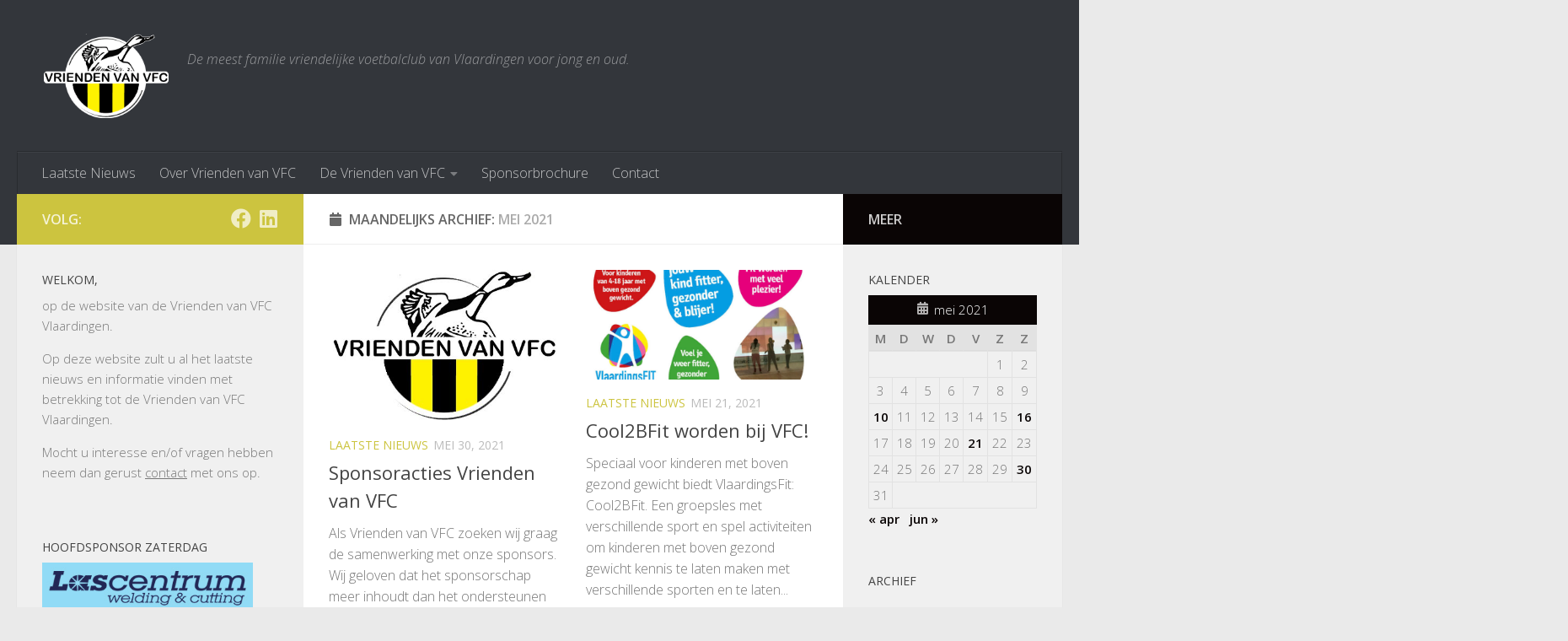

--- FILE ---
content_type: text/html; charset=UTF-8
request_url: https://www.vfcbusinessclub.nl/2021/05/
body_size: 14159
content:
<!DOCTYPE html>
<html class="no-js" lang="nl-NL">
<head>
  <meta charset="UTF-8">
  <meta name="viewport" content="width=device-width, initial-scale=1.0">
  <link rel="profile" href="https://gmpg.org/xfn/11" />
  <link rel="pingback" href="https://www.vfcbusinessclub.nl/xmlrpc.php">

  <meta name='robots' content='noindex, follow' />
<script>document.documentElement.className = document.documentElement.className.replace("no-js","js");</script>

	<!-- This site is optimized with the Yoast SEO plugin v26.8 - https://yoast.com/product/yoast-seo-wordpress/ -->
	<title>mei 2021 - Vrienden van VFC Vlaardingen</title>
	<meta property="og:locale" content="nl_NL" />
	<meta property="og:type" content="website" />
	<meta property="og:title" content="mei 2021 - Vrienden van VFC Vlaardingen" />
	<meta property="og:url" content="https://www.vfcbusinessclub.nl/2021/05/" />
	<meta property="og:site_name" content="Vrienden van VFC Vlaardingen" />
	<meta name="twitter:card" content="summary_large_image" />
	<script type="application/ld+json" class="yoast-schema-graph">{"@context":"https://schema.org","@graph":[{"@type":"CollectionPage","@id":"https://www.vfcbusinessclub.nl/2021/05/","url":"https://www.vfcbusinessclub.nl/2021/05/","name":"mei 2021 - Vrienden van VFC Vlaardingen","isPartOf":{"@id":"https://www.vfcbusinessclub.nl/#website"},"primaryImageOfPage":{"@id":"https://www.vfcbusinessclub.nl/2021/05/#primaryimage"},"image":{"@id":"https://www.vfcbusinessclub.nl/2021/05/#primaryimage"},"thumbnailUrl":"https://www.vfcbusinessclub.nl/wp-content/uploads/2018/09/cropped-logo-6.jpg","breadcrumb":{"@id":"https://www.vfcbusinessclub.nl/2021/05/#breadcrumb"},"inLanguage":"nl-NL"},{"@type":"ImageObject","inLanguage":"nl-NL","@id":"https://www.vfcbusinessclub.nl/2021/05/#primaryimage","url":"https://www.vfcbusinessclub.nl/wp-content/uploads/2018/09/cropped-logo-6.jpg","contentUrl":"https://www.vfcbusinessclub.nl/wp-content/uploads/2018/09/cropped-logo-6.jpg","width":432,"height":283},{"@type":"BreadcrumbList","@id":"https://www.vfcbusinessclub.nl/2021/05/#breadcrumb","itemListElement":[{"@type":"ListItem","position":1,"name":"Home","item":"https://www.vfcbusinessclub.nl/"},{"@type":"ListItem","position":2,"name":"Archieven voor mei 2021"}]},{"@type":"WebSite","@id":"https://www.vfcbusinessclub.nl/#website","url":"https://www.vfcbusinessclub.nl/","name":"Vrienden van VFC Vlaardingen","description":"De meest familie vriendelijke voetbalclub van Vlaardingen voor jong en oud.","publisher":{"@id":"https://www.vfcbusinessclub.nl/#organization"},"potentialAction":[{"@type":"SearchAction","target":{"@type":"EntryPoint","urlTemplate":"https://www.vfcbusinessclub.nl/?s={search_term_string}"},"query-input":{"@type":"PropertyValueSpecification","valueRequired":true,"valueName":"search_term_string"}}],"inLanguage":"nl-NL"},{"@type":"Organization","@id":"https://www.vfcbusinessclub.nl/#organization","name":"Vrienden van VFC Vlaardingen","url":"https://www.vfcbusinessclub.nl/","logo":{"@type":"ImageObject","inLanguage":"nl-NL","@id":"https://www.vfcbusinessclub.nl/#/schema/logo/image/","url":"https://www.vfcbusinessclub.nl/wp-content/uploads/2018/09/cropped-logo-6-zonder-back.png","contentUrl":"https://www.vfcbusinessclub.nl/wp-content/uploads/2018/09/cropped-logo-6-zonder-back.png","width":432,"height":284,"caption":"Vrienden van VFC Vlaardingen"},"image":{"@id":"https://www.vfcbusinessclub.nl/#/schema/logo/image/"}}]}</script>
	<!-- / Yoast SEO plugin. -->


<link rel="alternate" type="application/rss+xml" title="Vrienden van VFC Vlaardingen &raquo; feed" href="https://www.vfcbusinessclub.nl/feed/" />
<link rel="alternate" type="application/rss+xml" title="Vrienden van VFC Vlaardingen &raquo; reacties feed" href="https://www.vfcbusinessclub.nl/comments/feed/" />
<link id="hu-user-gfont" href="//fonts.googleapis.com/css?family=Open+Sans:400,400italic,300italic,300,600&subset=latin,latin-ext" rel="stylesheet" type="text/css"><style id='wp-img-auto-sizes-contain-inline-css'>
img:is([sizes=auto i],[sizes^="auto," i]){contain-intrinsic-size:3000px 1500px}
/*# sourceURL=wp-img-auto-sizes-contain-inline-css */
</style>
<style id='wp-emoji-styles-inline-css'>

	img.wp-smiley, img.emoji {
		display: inline !important;
		border: none !important;
		box-shadow: none !important;
		height: 1em !important;
		width: 1em !important;
		margin: 0 0.07em !important;
		vertical-align: -0.1em !important;
		background: none !important;
		padding: 0 !important;
	}
/*# sourceURL=wp-emoji-styles-inline-css */
</style>
<style id='wp-block-library-inline-css'>
:root{--wp-block-synced-color:#7a00df;--wp-block-synced-color--rgb:122,0,223;--wp-bound-block-color:var(--wp-block-synced-color);--wp-editor-canvas-background:#ddd;--wp-admin-theme-color:#007cba;--wp-admin-theme-color--rgb:0,124,186;--wp-admin-theme-color-darker-10:#006ba1;--wp-admin-theme-color-darker-10--rgb:0,107,160.5;--wp-admin-theme-color-darker-20:#005a87;--wp-admin-theme-color-darker-20--rgb:0,90,135;--wp-admin-border-width-focus:2px}@media (min-resolution:192dpi){:root{--wp-admin-border-width-focus:1.5px}}.wp-element-button{cursor:pointer}:root .has-very-light-gray-background-color{background-color:#eee}:root .has-very-dark-gray-background-color{background-color:#313131}:root .has-very-light-gray-color{color:#eee}:root .has-very-dark-gray-color{color:#313131}:root .has-vivid-green-cyan-to-vivid-cyan-blue-gradient-background{background:linear-gradient(135deg,#00d084,#0693e3)}:root .has-purple-crush-gradient-background{background:linear-gradient(135deg,#34e2e4,#4721fb 50%,#ab1dfe)}:root .has-hazy-dawn-gradient-background{background:linear-gradient(135deg,#faaca8,#dad0ec)}:root .has-subdued-olive-gradient-background{background:linear-gradient(135deg,#fafae1,#67a671)}:root .has-atomic-cream-gradient-background{background:linear-gradient(135deg,#fdd79a,#004a59)}:root .has-nightshade-gradient-background{background:linear-gradient(135deg,#330968,#31cdcf)}:root .has-midnight-gradient-background{background:linear-gradient(135deg,#020381,#2874fc)}:root{--wp--preset--font-size--normal:16px;--wp--preset--font-size--huge:42px}.has-regular-font-size{font-size:1em}.has-larger-font-size{font-size:2.625em}.has-normal-font-size{font-size:var(--wp--preset--font-size--normal)}.has-huge-font-size{font-size:var(--wp--preset--font-size--huge)}.has-text-align-center{text-align:center}.has-text-align-left{text-align:left}.has-text-align-right{text-align:right}.has-fit-text{white-space:nowrap!important}#end-resizable-editor-section{display:none}.aligncenter{clear:both}.items-justified-left{justify-content:flex-start}.items-justified-center{justify-content:center}.items-justified-right{justify-content:flex-end}.items-justified-space-between{justify-content:space-between}.screen-reader-text{border:0;clip-path:inset(50%);height:1px;margin:-1px;overflow:hidden;padding:0;position:absolute;width:1px;word-wrap:normal!important}.screen-reader-text:focus{background-color:#ddd;clip-path:none;color:#444;display:block;font-size:1em;height:auto;left:5px;line-height:normal;padding:15px 23px 14px;text-decoration:none;top:5px;width:auto;z-index:100000}html :where(.has-border-color){border-style:solid}html :where([style*=border-top-color]){border-top-style:solid}html :where([style*=border-right-color]){border-right-style:solid}html :where([style*=border-bottom-color]){border-bottom-style:solid}html :where([style*=border-left-color]){border-left-style:solid}html :where([style*=border-width]){border-style:solid}html :where([style*=border-top-width]){border-top-style:solid}html :where([style*=border-right-width]){border-right-style:solid}html :where([style*=border-bottom-width]){border-bottom-style:solid}html :where([style*=border-left-width]){border-left-style:solid}html :where(img[class*=wp-image-]){height:auto;max-width:100%}:where(figure){margin:0 0 1em}html :where(.is-position-sticky){--wp-admin--admin-bar--position-offset:var(--wp-admin--admin-bar--height,0px)}@media screen and (max-width:600px){html :where(.is-position-sticky){--wp-admin--admin-bar--position-offset:0px}}

/*# sourceURL=wp-block-library-inline-css */
</style><style id='wp-block-list-inline-css'>
ol,ul{box-sizing:border-box}:root :where(.wp-block-list.has-background){padding:1.25em 2.375em}
/*# sourceURL=https://www.vfcbusinessclub.nl/wp-includes/blocks/list/style.min.css */
</style>
<style id='wp-block-paragraph-inline-css'>
.is-small-text{font-size:.875em}.is-regular-text{font-size:1em}.is-large-text{font-size:2.25em}.is-larger-text{font-size:3em}.has-drop-cap:not(:focus):first-letter{float:left;font-size:8.4em;font-style:normal;font-weight:100;line-height:.68;margin:.05em .1em 0 0;text-transform:uppercase}body.rtl .has-drop-cap:not(:focus):first-letter{float:none;margin-left:.1em}p.has-drop-cap.has-background{overflow:hidden}:root :where(p.has-background){padding:1.25em 2.375em}:where(p.has-text-color:not(.has-link-color)) a{color:inherit}p.has-text-align-left[style*="writing-mode:vertical-lr"],p.has-text-align-right[style*="writing-mode:vertical-rl"]{rotate:180deg}
/*# sourceURL=https://www.vfcbusinessclub.nl/wp-includes/blocks/paragraph/style.min.css */
</style>
<style id='global-styles-inline-css'>
:root{--wp--preset--aspect-ratio--square: 1;--wp--preset--aspect-ratio--4-3: 4/3;--wp--preset--aspect-ratio--3-4: 3/4;--wp--preset--aspect-ratio--3-2: 3/2;--wp--preset--aspect-ratio--2-3: 2/3;--wp--preset--aspect-ratio--16-9: 16/9;--wp--preset--aspect-ratio--9-16: 9/16;--wp--preset--color--black: #000000;--wp--preset--color--cyan-bluish-gray: #abb8c3;--wp--preset--color--white: #ffffff;--wp--preset--color--pale-pink: #f78da7;--wp--preset--color--vivid-red: #cf2e2e;--wp--preset--color--luminous-vivid-orange: #ff6900;--wp--preset--color--luminous-vivid-amber: #fcb900;--wp--preset--color--light-green-cyan: #7bdcb5;--wp--preset--color--vivid-green-cyan: #00d084;--wp--preset--color--pale-cyan-blue: #8ed1fc;--wp--preset--color--vivid-cyan-blue: #0693e3;--wp--preset--color--vivid-purple: #9b51e0;--wp--preset--gradient--vivid-cyan-blue-to-vivid-purple: linear-gradient(135deg,rgb(6,147,227) 0%,rgb(155,81,224) 100%);--wp--preset--gradient--light-green-cyan-to-vivid-green-cyan: linear-gradient(135deg,rgb(122,220,180) 0%,rgb(0,208,130) 100%);--wp--preset--gradient--luminous-vivid-amber-to-luminous-vivid-orange: linear-gradient(135deg,rgb(252,185,0) 0%,rgb(255,105,0) 100%);--wp--preset--gradient--luminous-vivid-orange-to-vivid-red: linear-gradient(135deg,rgb(255,105,0) 0%,rgb(207,46,46) 100%);--wp--preset--gradient--very-light-gray-to-cyan-bluish-gray: linear-gradient(135deg,rgb(238,238,238) 0%,rgb(169,184,195) 100%);--wp--preset--gradient--cool-to-warm-spectrum: linear-gradient(135deg,rgb(74,234,220) 0%,rgb(151,120,209) 20%,rgb(207,42,186) 40%,rgb(238,44,130) 60%,rgb(251,105,98) 80%,rgb(254,248,76) 100%);--wp--preset--gradient--blush-light-purple: linear-gradient(135deg,rgb(255,206,236) 0%,rgb(152,150,240) 100%);--wp--preset--gradient--blush-bordeaux: linear-gradient(135deg,rgb(254,205,165) 0%,rgb(254,45,45) 50%,rgb(107,0,62) 100%);--wp--preset--gradient--luminous-dusk: linear-gradient(135deg,rgb(255,203,112) 0%,rgb(199,81,192) 50%,rgb(65,88,208) 100%);--wp--preset--gradient--pale-ocean: linear-gradient(135deg,rgb(255,245,203) 0%,rgb(182,227,212) 50%,rgb(51,167,181) 100%);--wp--preset--gradient--electric-grass: linear-gradient(135deg,rgb(202,248,128) 0%,rgb(113,206,126) 100%);--wp--preset--gradient--midnight: linear-gradient(135deg,rgb(2,3,129) 0%,rgb(40,116,252) 100%);--wp--preset--font-size--small: 13px;--wp--preset--font-size--medium: 20px;--wp--preset--font-size--large: 36px;--wp--preset--font-size--x-large: 42px;--wp--preset--spacing--20: 0.44rem;--wp--preset--spacing--30: 0.67rem;--wp--preset--spacing--40: 1rem;--wp--preset--spacing--50: 1.5rem;--wp--preset--spacing--60: 2.25rem;--wp--preset--spacing--70: 3.38rem;--wp--preset--spacing--80: 5.06rem;--wp--preset--shadow--natural: 6px 6px 9px rgba(0, 0, 0, 0.2);--wp--preset--shadow--deep: 12px 12px 50px rgba(0, 0, 0, 0.4);--wp--preset--shadow--sharp: 6px 6px 0px rgba(0, 0, 0, 0.2);--wp--preset--shadow--outlined: 6px 6px 0px -3px rgb(255, 255, 255), 6px 6px rgb(0, 0, 0);--wp--preset--shadow--crisp: 6px 6px 0px rgb(0, 0, 0);}:where(.is-layout-flex){gap: 0.5em;}:where(.is-layout-grid){gap: 0.5em;}body .is-layout-flex{display: flex;}.is-layout-flex{flex-wrap: wrap;align-items: center;}.is-layout-flex > :is(*, div){margin: 0;}body .is-layout-grid{display: grid;}.is-layout-grid > :is(*, div){margin: 0;}:where(.wp-block-columns.is-layout-flex){gap: 2em;}:where(.wp-block-columns.is-layout-grid){gap: 2em;}:where(.wp-block-post-template.is-layout-flex){gap: 1.25em;}:where(.wp-block-post-template.is-layout-grid){gap: 1.25em;}.has-black-color{color: var(--wp--preset--color--black) !important;}.has-cyan-bluish-gray-color{color: var(--wp--preset--color--cyan-bluish-gray) !important;}.has-white-color{color: var(--wp--preset--color--white) !important;}.has-pale-pink-color{color: var(--wp--preset--color--pale-pink) !important;}.has-vivid-red-color{color: var(--wp--preset--color--vivid-red) !important;}.has-luminous-vivid-orange-color{color: var(--wp--preset--color--luminous-vivid-orange) !important;}.has-luminous-vivid-amber-color{color: var(--wp--preset--color--luminous-vivid-amber) !important;}.has-light-green-cyan-color{color: var(--wp--preset--color--light-green-cyan) !important;}.has-vivid-green-cyan-color{color: var(--wp--preset--color--vivid-green-cyan) !important;}.has-pale-cyan-blue-color{color: var(--wp--preset--color--pale-cyan-blue) !important;}.has-vivid-cyan-blue-color{color: var(--wp--preset--color--vivid-cyan-blue) !important;}.has-vivid-purple-color{color: var(--wp--preset--color--vivid-purple) !important;}.has-black-background-color{background-color: var(--wp--preset--color--black) !important;}.has-cyan-bluish-gray-background-color{background-color: var(--wp--preset--color--cyan-bluish-gray) !important;}.has-white-background-color{background-color: var(--wp--preset--color--white) !important;}.has-pale-pink-background-color{background-color: var(--wp--preset--color--pale-pink) !important;}.has-vivid-red-background-color{background-color: var(--wp--preset--color--vivid-red) !important;}.has-luminous-vivid-orange-background-color{background-color: var(--wp--preset--color--luminous-vivid-orange) !important;}.has-luminous-vivid-amber-background-color{background-color: var(--wp--preset--color--luminous-vivid-amber) !important;}.has-light-green-cyan-background-color{background-color: var(--wp--preset--color--light-green-cyan) !important;}.has-vivid-green-cyan-background-color{background-color: var(--wp--preset--color--vivid-green-cyan) !important;}.has-pale-cyan-blue-background-color{background-color: var(--wp--preset--color--pale-cyan-blue) !important;}.has-vivid-cyan-blue-background-color{background-color: var(--wp--preset--color--vivid-cyan-blue) !important;}.has-vivid-purple-background-color{background-color: var(--wp--preset--color--vivid-purple) !important;}.has-black-border-color{border-color: var(--wp--preset--color--black) !important;}.has-cyan-bluish-gray-border-color{border-color: var(--wp--preset--color--cyan-bluish-gray) !important;}.has-white-border-color{border-color: var(--wp--preset--color--white) !important;}.has-pale-pink-border-color{border-color: var(--wp--preset--color--pale-pink) !important;}.has-vivid-red-border-color{border-color: var(--wp--preset--color--vivid-red) !important;}.has-luminous-vivid-orange-border-color{border-color: var(--wp--preset--color--luminous-vivid-orange) !important;}.has-luminous-vivid-amber-border-color{border-color: var(--wp--preset--color--luminous-vivid-amber) !important;}.has-light-green-cyan-border-color{border-color: var(--wp--preset--color--light-green-cyan) !important;}.has-vivid-green-cyan-border-color{border-color: var(--wp--preset--color--vivid-green-cyan) !important;}.has-pale-cyan-blue-border-color{border-color: var(--wp--preset--color--pale-cyan-blue) !important;}.has-vivid-cyan-blue-border-color{border-color: var(--wp--preset--color--vivid-cyan-blue) !important;}.has-vivid-purple-border-color{border-color: var(--wp--preset--color--vivid-purple) !important;}.has-vivid-cyan-blue-to-vivid-purple-gradient-background{background: var(--wp--preset--gradient--vivid-cyan-blue-to-vivid-purple) !important;}.has-light-green-cyan-to-vivid-green-cyan-gradient-background{background: var(--wp--preset--gradient--light-green-cyan-to-vivid-green-cyan) !important;}.has-luminous-vivid-amber-to-luminous-vivid-orange-gradient-background{background: var(--wp--preset--gradient--luminous-vivid-amber-to-luminous-vivid-orange) !important;}.has-luminous-vivid-orange-to-vivid-red-gradient-background{background: var(--wp--preset--gradient--luminous-vivid-orange-to-vivid-red) !important;}.has-very-light-gray-to-cyan-bluish-gray-gradient-background{background: var(--wp--preset--gradient--very-light-gray-to-cyan-bluish-gray) !important;}.has-cool-to-warm-spectrum-gradient-background{background: var(--wp--preset--gradient--cool-to-warm-spectrum) !important;}.has-blush-light-purple-gradient-background{background: var(--wp--preset--gradient--blush-light-purple) !important;}.has-blush-bordeaux-gradient-background{background: var(--wp--preset--gradient--blush-bordeaux) !important;}.has-luminous-dusk-gradient-background{background: var(--wp--preset--gradient--luminous-dusk) !important;}.has-pale-ocean-gradient-background{background: var(--wp--preset--gradient--pale-ocean) !important;}.has-electric-grass-gradient-background{background: var(--wp--preset--gradient--electric-grass) !important;}.has-midnight-gradient-background{background: var(--wp--preset--gradient--midnight) !important;}.has-small-font-size{font-size: var(--wp--preset--font-size--small) !important;}.has-medium-font-size{font-size: var(--wp--preset--font-size--medium) !important;}.has-large-font-size{font-size: var(--wp--preset--font-size--large) !important;}.has-x-large-font-size{font-size: var(--wp--preset--font-size--x-large) !important;}
/*# sourceURL=global-styles-inline-css */
</style>

<style id='classic-theme-styles-inline-css'>
/*! This file is auto-generated */
.wp-block-button__link{color:#fff;background-color:#32373c;border-radius:9999px;box-shadow:none;text-decoration:none;padding:calc(.667em + 2px) calc(1.333em + 2px);font-size:1.125em}.wp-block-file__button{background:#32373c;color:#fff;text-decoration:none}
/*# sourceURL=/wp-includes/css/classic-themes.min.css */
</style>
<link rel='stylesheet' id='contact-form-7-css' href='https://www.vfcbusinessclub.nl/wp-content/plugins/contact-form-7/includes/css/styles.css?ver=6.1.4' media='all' />
<link rel='stylesheet' id='fancybox-style-css' href='https://www.vfcbusinessclub.nl/wp-content/plugins/light/css/jquery.fancybox.css?ver=6.9' media='all' />
<link rel='stylesheet' id='responsive-lightbox-swipebox-css' href='https://www.vfcbusinessclub.nl/wp-content/plugins/responsive-lightbox/assets/swipebox/swipebox.min.css?ver=1.5.2' media='all' />
<link rel='stylesheet' id='hueman-main-style-css' href='https://www.vfcbusinessclub.nl/wp-content/themes/hueman/assets/front/css/main.min.css?ver=3.7.27' media='all' />
<style id='hueman-main-style-inline-css'>
body { font-family:'Open Sans', Arial, sans-serif;font-size:1.00rem }@media only screen and (min-width: 720px) {
        .nav > li { font-size:1.00rem; }
      }::selection { background-color: #ccc43f; }
::-moz-selection { background-color: #ccc43f; }a,a>span.hu-external::after,.themeform label .required,#flexslider-featured .flex-direction-nav .flex-next:hover,#flexslider-featured .flex-direction-nav .flex-prev:hover,.post-hover:hover .post-title a,.post-title a:hover,.sidebar.s1 .post-nav li a:hover i,.content .post-nav li a:hover i,.post-related a:hover,.sidebar.s1 .widget_rss ul li a,#footer .widget_rss ul li a,.sidebar.s1 .widget_calendar a,#footer .widget_calendar a,.sidebar.s1 .alx-tab .tab-item-category a,.sidebar.s1 .alx-posts .post-item-category a,.sidebar.s1 .alx-tab li:hover .tab-item-title a,.sidebar.s1 .alx-tab li:hover .tab-item-comment a,.sidebar.s1 .alx-posts li:hover .post-item-title a,#footer .alx-tab .tab-item-category a,#footer .alx-posts .post-item-category a,#footer .alx-tab li:hover .tab-item-title a,#footer .alx-tab li:hover .tab-item-comment a,#footer .alx-posts li:hover .post-item-title a,.comment-tabs li.active a,.comment-awaiting-moderation,.child-menu a:hover,.child-menu .current_page_item > a,.wp-pagenavi a{ color: #ccc43f; }input[type="submit"],.themeform button[type="submit"],.sidebar.s1 .sidebar-top,.sidebar.s1 .sidebar-toggle,#flexslider-featured .flex-control-nav li a.flex-active,.post-tags a:hover,.sidebar.s1 .widget_calendar caption,#footer .widget_calendar caption,.author-bio .bio-avatar:after,.commentlist li.bypostauthor > .comment-body:after,.commentlist li.comment-author-admin > .comment-body:after{ background-color: #ccc43f; }.post-format .format-container { border-color: #ccc43f; }.sidebar.s1 .alx-tabs-nav li.active a,#footer .alx-tabs-nav li.active a,.comment-tabs li.active a,.wp-pagenavi a:hover,.wp-pagenavi a:active,.wp-pagenavi span.current{ border-bottom-color: #ccc43f!important; }.sidebar.s2 .post-nav li a:hover i,
.sidebar.s2 .widget_rss ul li a,
.sidebar.s2 .widget_calendar a,
.sidebar.s2 .alx-tab .tab-item-category a,
.sidebar.s2 .alx-posts .post-item-category a,
.sidebar.s2 .alx-tab li:hover .tab-item-title a,
.sidebar.s2 .alx-tab li:hover .tab-item-comment a,
.sidebar.s2 .alx-posts li:hover .post-item-title a { color: #0a0505; }
.sidebar.s2 .sidebar-top,.sidebar.s2 .sidebar-toggle,.post-comments,.jp-play-bar,.jp-volume-bar-value,.sidebar.s2 .widget_calendar caption{ background-color: #0a0505; }.sidebar.s2 .alx-tabs-nav li.active a { border-bottom-color: #0a0505; }
.post-comments::before { border-right-color: #0a0505; }
      .search-expand,
              #nav-topbar.nav-container { background-color: #26272b}@media only screen and (min-width: 720px) {
                #nav-topbar .nav ul { background-color: #26272b; }
              }.is-scrolled #header .nav-container.desktop-sticky,
              .is-scrolled #header .search-expand { background-color: #26272b; background-color: rgba(38,39,43,0.90) }.is-scrolled .topbar-transparent #nav-topbar.desktop-sticky .nav ul { background-color: #26272b; background-color: rgba(38,39,43,0.95) }#header { background-color: #33363b; }
@media only screen and (min-width: 720px) {
  #nav-header .nav ul { background-color: #33363b; }
}
        #header #nav-mobile { background-color: #33363b; }.is-scrolled #header #nav-mobile { background-color: #33363b; background-color: rgba(51,54,59,0.90) }#nav-header.nav-container, #main-header-search .search-expand { background-color: #33363b; }
@media only screen and (min-width: 720px) {
  #nav-header .nav ul { background-color: #33363b; }
}
        .site-title a img { max-height: 100px; }body { background-color: #eaeaea; }
/*# sourceURL=hueman-main-style-inline-css */
</style>
<link rel='stylesheet' id='hueman-font-awesome-css' href='https://www.vfcbusinessclub.nl/wp-content/themes/hueman/assets/front/css/font-awesome.min.css?ver=3.7.27' media='all' />
<script id="nb-jquery" src="https://www.vfcbusinessclub.nl/wp-includes/js/jquery/jquery.min.js?ver=3.7.1" id="jquery-core-js"></script>
<script src="https://www.vfcbusinessclub.nl/wp-includes/js/jquery/jquery-migrate.min.js?ver=3.4.1" id="jquery-migrate-js"></script>
<script src="https://www.vfcbusinessclub.nl/wp-content/plugins/responsive-lightbox/assets/dompurify/purify.min.js?ver=3.3.1" id="dompurify-js"></script>
<script id="responsive-lightbox-sanitizer-js-before">
window.RLG = window.RLG || {}; window.RLG.sanitizeAllowedHosts = ["youtube.com","www.youtube.com","youtu.be","vimeo.com","player.vimeo.com"];
//# sourceURL=responsive-lightbox-sanitizer-js-before
</script>
<script src="https://www.vfcbusinessclub.nl/wp-content/plugins/responsive-lightbox/js/sanitizer.js?ver=2.6.1" id="responsive-lightbox-sanitizer-js"></script>
<script src="https://www.vfcbusinessclub.nl/wp-content/plugins/responsive-lightbox/assets/swipebox/jquery.swipebox.min.js?ver=1.5.2" id="responsive-lightbox-swipebox-js"></script>
<script src="https://www.vfcbusinessclub.nl/wp-includes/js/underscore.min.js?ver=1.13.7" id="underscore-js"></script>
<script src="https://www.vfcbusinessclub.nl/wp-content/plugins/responsive-lightbox/assets/infinitescroll/infinite-scroll.pkgd.min.js?ver=4.0.1" id="responsive-lightbox-infinite-scroll-js"></script>
<script id="responsive-lightbox-js-before">
var rlArgs = {"script":"swipebox","selector":"lightbox","customEvents":"","activeGalleries":true,"animation":true,"hideCloseButtonOnMobile":false,"removeBarsOnMobile":false,"hideBars":true,"hideBarsDelay":5000,"videoMaxWidth":1080,"useSVG":true,"loopAtEnd":false,"woocommerce_gallery":false,"ajaxurl":"https:\/\/www.vfcbusinessclub.nl\/wp-admin\/admin-ajax.php","nonce":"481358063a","preview":false,"postId":1393,"scriptExtension":false};

//# sourceURL=responsive-lightbox-js-before
</script>
<script src="https://www.vfcbusinessclub.nl/wp-content/plugins/responsive-lightbox/js/front.js?ver=2.6.1" id="responsive-lightbox-js"></script>
<link rel="https://api.w.org/" href="https://www.vfcbusinessclub.nl/wp-json/" /><link rel="EditURI" type="application/rsd+xml" title="RSD" href="https://www.vfcbusinessclub.nl/xmlrpc.php?rsd" />
<meta name="generator" content="WordPress 6.9" />
    <link rel="preload" as="font" type="font/woff2" href="https://www.vfcbusinessclub.nl/wp-content/themes/hueman/assets/front/webfonts/fa-brands-400.woff2?v=5.15.2" crossorigin="anonymous"/>
    <link rel="preload" as="font" type="font/woff2" href="https://www.vfcbusinessclub.nl/wp-content/themes/hueman/assets/front/webfonts/fa-regular-400.woff2?v=5.15.2" crossorigin="anonymous"/>
    <link rel="preload" as="font" type="font/woff2" href="https://www.vfcbusinessclub.nl/wp-content/themes/hueman/assets/front/webfonts/fa-solid-900.woff2?v=5.15.2" crossorigin="anonymous"/>
  <!--[if lt IE 9]>
<script src="https://www.vfcbusinessclub.nl/wp-content/themes/hueman/assets/front/js/ie/html5shiv-printshiv.min.js"></script>
<script src="https://www.vfcbusinessclub.nl/wp-content/themes/hueman/assets/front/js/ie/selectivizr.js"></script>
<![endif]-->
<style>.recentcomments a{display:inline !important;padding:0 !important;margin:0 !important;}</style><link rel="icon" href="https://www.vfcbusinessclub.nl/wp-content/uploads/2014/08/cropped-VFCImages_vfclogo2009-32x32.gif" sizes="32x32" />
<link rel="icon" href="https://www.vfcbusinessclub.nl/wp-content/uploads/2014/08/cropped-VFCImages_vfclogo2009-192x192.gif" sizes="192x192" />
<link rel="apple-touch-icon" href="https://www.vfcbusinessclub.nl/wp-content/uploads/2014/08/cropped-VFCImages_vfclogo2009-180x180.gif" />
<meta name="msapplication-TileImage" content="https://www.vfcbusinessclub.nl/wp-content/uploads/2014/08/cropped-VFCImages_vfclogo2009-270x270.gif" />
</head>

<body class="nb-3-3-8 nimble-no-local-data-skp__date nimble-no-group-site-tmpl-skp__date_for_site_tmpl archive date wp-custom-logo wp-embed-responsive wp-theme-hueman sek-hide-rc-badge col-3cm full-width header-desktop-sticky header-mobile-sticky hueman-3-7-27 chrome">
<div id="wrapper">
  <a class="screen-reader-text skip-link" href="#content">Doorgaan naar inhoud</a>
  
  <header id="header" class="main-menu-mobile-on one-mobile-menu main_menu header-ads-desktop  topbar-transparent no-header-img">
        <nav class="nav-container group mobile-menu mobile-sticky " id="nav-mobile" data-menu-id="header-1">
  <div class="mobile-title-logo-in-header"><p class="site-title">                  <a class="custom-logo-link" href="https://www.vfcbusinessclub.nl/" rel="home" title="Vrienden van VFC Vlaardingen | Homepage"><img src="https://www.vfcbusinessclub.nl/wp-content/uploads/2018/09/cropped-logo-6-zonder-back-1.png" alt="Vrienden van VFC Vlaardingen" width="432" height="284"/></a>                </p></div>
        
                    <!-- <div class="ham__navbar-toggler collapsed" aria-expanded="false">
          <div class="ham__navbar-span-wrapper">
            <span class="ham-toggler-menu__span"></span>
          </div>
        </div> -->
        <button class="ham__navbar-toggler-two collapsed" title="Menu" aria-expanded="false">
          <span class="ham__navbar-span-wrapper">
            <span class="line line-1"></span>
            <span class="line line-2"></span>
            <span class="line line-3"></span>
          </span>
        </button>
            
      <div class="nav-text"></div>
      <div class="nav-wrap container">
                  <ul class="nav container-inner group mobile-search">
                            <li>
                  <form role="search" method="get" class="search-form" action="https://www.vfcbusinessclub.nl/">
				<label>
					<span class="screen-reader-text">Zoeken naar:</span>
					<input type="search" class="search-field" placeholder="Zoeken &hellip;" value="" name="s" />
				</label>
				<input type="submit" class="search-submit" value="Zoeken" />
			</form>                </li>
                      </ul>
                <ul id="menu-menu" class="nav container-inner group"><li id="menu-item-51" class="menu-item menu-item-type-custom menu-item-object-custom menu-item-home menu-item-51"><a href="https://www.vfcbusinessclub.nl/">Laatste Nieuws</a></li>
<li id="menu-item-49" class="menu-item menu-item-type-post_type menu-item-object-page menu-item-49"><a href="https://www.vfcbusinessclub.nl/over-vrienden-van-vfc/">Over Vrienden van VFC</a></li>
<li id="menu-item-1313" class="menu-item menu-item-type-custom menu-item-object-custom menu-item-home menu-item-has-children menu-item-1313"><a href="https://www.vfcbusinessclub.nl">De Vrienden van VFC</a>
<ul class="sub-menu">
	<li id="menu-item-62" class="menu-item menu-item-type-post_type menu-item-object-page menu-item-62"><a href="https://www.vfcbusinessclub.nl/sponsors/">De Vrienden van VFC</a></li>
	<li id="menu-item-1307" class="menu-item menu-item-type-post_type menu-item-object-page menu-item-1307"><a href="https://www.vfcbusinessclub.nl/vriend-worden/">Vriend worden?</a></li>
	<li id="menu-item-1306" class="menu-item menu-item-type-post_type menu-item-object-page menu-item-1306"><a href="https://www.vfcbusinessclub.nl/overige-sponsor-mogelijkheden/">Overige sponsor mogelijkheden</a></li>
	<li id="menu-item-1010" class="menu-item menu-item-type-post_type menu-item-object-page menu-item-1010"><a href="https://www.vfcbusinessclub.nl/sponsorbrochure/">Sponsorbrochure</a></li>
</ul>
</li>
<li id="menu-item-1308" class="menu-item menu-item-type-post_type menu-item-object-page menu-item-1308"><a href="https://www.vfcbusinessclub.nl/sponsorbrochure/">Sponsorbrochure</a></li>
<li id="menu-item-50" class="menu-item menu-item-type-post_type menu-item-object-page menu-item-50"><a href="https://www.vfcbusinessclub.nl/contact/">Contact</a></li>
</ul>      </div>
</nav><!--/#nav-topbar-->  
  
  <div class="container group">
        <div class="container-inner">

                    <div class="group hu-pad central-header-zone">
                  <div class="logo-tagline-group">
                      <p class="site-title">                  <a class="custom-logo-link" href="https://www.vfcbusinessclub.nl/" rel="home" title="Vrienden van VFC Vlaardingen | Homepage"><img src="https://www.vfcbusinessclub.nl/wp-content/uploads/2018/09/cropped-logo-6-zonder-back.png" alt="Vrienden van VFC Vlaardingen" width="432" height="284"/></a>                </p>                                                <p class="site-description">De meest familie vriendelijke voetbalclub van Vlaardingen voor jong en oud.</p>
                                        </div>

                                </div>
      
                <nav class="nav-container group desktop-menu " id="nav-header" data-menu-id="header-2">
    <div class="nav-text"><!-- put your mobile menu text here --></div>

  <div class="nav-wrap container">
        <ul id="menu-menu-1" class="nav container-inner group"><li class="menu-item menu-item-type-custom menu-item-object-custom menu-item-home menu-item-51"><a href="https://www.vfcbusinessclub.nl/">Laatste Nieuws</a></li>
<li class="menu-item menu-item-type-post_type menu-item-object-page menu-item-49"><a href="https://www.vfcbusinessclub.nl/over-vrienden-van-vfc/">Over Vrienden van VFC</a></li>
<li class="menu-item menu-item-type-custom menu-item-object-custom menu-item-home menu-item-has-children menu-item-1313"><a href="https://www.vfcbusinessclub.nl">De Vrienden van VFC</a>
<ul class="sub-menu">
	<li class="menu-item menu-item-type-post_type menu-item-object-page menu-item-62"><a href="https://www.vfcbusinessclub.nl/sponsors/">De Vrienden van VFC</a></li>
	<li class="menu-item menu-item-type-post_type menu-item-object-page menu-item-1307"><a href="https://www.vfcbusinessclub.nl/vriend-worden/">Vriend worden?</a></li>
	<li class="menu-item menu-item-type-post_type menu-item-object-page menu-item-1306"><a href="https://www.vfcbusinessclub.nl/overige-sponsor-mogelijkheden/">Overige sponsor mogelijkheden</a></li>
	<li class="menu-item menu-item-type-post_type menu-item-object-page menu-item-1010"><a href="https://www.vfcbusinessclub.nl/sponsorbrochure/">Sponsorbrochure</a></li>
</ul>
</li>
<li class="menu-item menu-item-type-post_type menu-item-object-page menu-item-1308"><a href="https://www.vfcbusinessclub.nl/sponsorbrochure/">Sponsorbrochure</a></li>
<li class="menu-item menu-item-type-post_type menu-item-object-page menu-item-50"><a href="https://www.vfcbusinessclub.nl/contact/">Contact</a></li>
</ul>  </div>
</nav><!--/#nav-header-->      
    </div><!--/.container-inner-->
      </div><!--/.container-->

</header><!--/#header-->
  
  <div class="container" id="page">
    <div class="container-inner">
            <div class="main">
        <div class="main-inner group">
          
              <main class="content" id="content">
              <div class="page-title hu-pad group">
          	    		<h1><i class="fas fa-calendar"></i>Maandelijks archief: <span>mei 2021 </span></h1>
    	
    </div><!--/.page-title-->
          <div class="hu-pad group">
            
  <div id="grid-wrapper" class="post-list group">
    <div class="post-row">        <article id="post-1393" class="group grid-item post-1393 post type-post status-publish format-standard has-post-thumbnail hentry category-laatste-nieuws">
	<div class="post-inner post-hover">
      		<div class="post-thumbnail">
  			<a href="https://www.vfcbusinessclub.nl/laatste-nieuws/sponsoracties-vrienden-van-vfc/">
            				<img width="432" height="283" src="https://www.vfcbusinessclub.nl/wp-content/uploads/2018/09/cropped-logo-6.jpg" class="attachment-thumb-large size-thumb-large no-lazy wp-post-image" alt="" decoding="async" fetchpriority="high" srcset="https://www.vfcbusinessclub.nl/wp-content/uploads/2018/09/cropped-logo-6.jpg 432w, https://www.vfcbusinessclub.nl/wp-content/uploads/2018/09/cropped-logo-6-300x197.jpg 300w" sizes="(max-width: 432px) 100vw, 432px" />  				  				  				  			</a>
  			  		</div><!--/.post-thumbnail-->
          		<div class="post-meta group">
          			  <p class="post-category"><a href="https://www.vfcbusinessclub.nl/category/laatste-nieuws/" rel="category tag">Laatste nieuws</a></p>
                  			  <p class="post-date">
  <time class="published updated" datetime="2021-05-30 20:41:18">mei 30, 2021</time>
</p>

          		</div><!--/.post-meta-->
    		<h2 class="post-title entry-title">
			<a href="https://www.vfcbusinessclub.nl/laatste-nieuws/sponsoracties-vrienden-van-vfc/" rel="bookmark">Sponsoracties Vrienden van VFC</a>
		</h2><!--/.post-title-->

				<div class="entry excerpt entry-summary">
			<p>Als Vrienden van VFC zoeken wij graag de samenwerking met onze sponsors. Wij geloven dat het sponsorschap meer inhoudt dan het ondersteunen van een vereniging in ruil voor een reclamebord. Als Vrienden van VFC&#46;&#46;&#46;</p>
		</div><!--/.entry-->
		
	</div><!--/.post-inner-->
</article><!--/.post-->
            <article id="post-1389" class="group grid-item post-1389 post type-post status-publish format-standard has-post-thumbnail hentry category-laatste-nieuws">
	<div class="post-inner post-hover">
      		<div class="post-thumbnail">
  			<a href="https://www.vfcbusinessclub.nl/laatste-nieuws/cool2bfit-worden-bij-vfc/">
            				<img width="720" height="340" src="https://www.vfcbusinessclub.nl/wp-content/uploads/2021/05/62CFE80C-D77E-4ADE-8848-7A43E5F72184-720x340.jpeg" class="attachment-thumb-large size-thumb-large no-lazy wp-post-image" alt="" decoding="async" srcset="https://www.vfcbusinessclub.nl/wp-content/uploads/2021/05/62CFE80C-D77E-4ADE-8848-7A43E5F72184-720x340.jpeg 720w, https://www.vfcbusinessclub.nl/wp-content/uploads/2021/05/62CFE80C-D77E-4ADE-8848-7A43E5F72184-520x245.jpeg 520w" sizes="(max-width: 720px) 100vw, 720px" />  				  				  				  			</a>
  			  		</div><!--/.post-thumbnail-->
          		<div class="post-meta group">
          			  <p class="post-category"><a href="https://www.vfcbusinessclub.nl/category/laatste-nieuws/" rel="category tag">Laatste nieuws</a></p>
                  			  <p class="post-date">
  <time class="published updated" datetime="2021-05-21 19:17:34">mei 21, 2021</time>
</p>

          		</div><!--/.post-meta-->
    		<h2 class="post-title entry-title">
			<a href="https://www.vfcbusinessclub.nl/laatste-nieuws/cool2bfit-worden-bij-vfc/" rel="bookmark">Cool2BFit worden bij VFC!</a>
		</h2><!--/.post-title-->

				<div class="entry excerpt entry-summary">
			<p>Speciaal voor kinderen met boven gezond gewicht biedt VlaardingsFit: Cool2BFit. Een groepsles met verschillende sport en spel activiteiten om kinderen met boven gezond gewicht kennis te laten maken met verschillende sporten en te laten&#46;&#46;&#46;</p>
		</div><!--/.entry-->
		
	</div><!--/.post-inner-->
</article><!--/.post-->
    </div><div class="post-row">        <article id="post-1383" class="group grid-item post-1383 post type-post status-publish format-standard has-post-thumbnail hentry category-laatste-nieuws">
	<div class="post-inner post-hover">
      		<div class="post-thumbnail">
  			<a href="https://www.vfcbusinessclub.nl/laatste-nieuws/onze-kwekkertjes-zoeken-een-nieuwe-sponsor-%f0%9f%a6%86%f0%9f%a6%86/">
            				<img width="602" height="340" src="https://www.vfcbusinessclub.nl/wp-content/uploads/2021/05/kwekkertjes-zoeken-sponsor-2-602x340.jpg" class="attachment-thumb-large size-thumb-large no-lazy wp-post-image" alt="" decoding="async" />  				  				  				  			</a>
  			  		</div><!--/.post-thumbnail-->
          		<div class="post-meta group">
          			  <p class="post-category"><a href="https://www.vfcbusinessclub.nl/category/laatste-nieuws/" rel="category tag">Laatste nieuws</a></p>
                  			  <p class="post-date">
  <time class="published updated" datetime="2021-05-16 10:29:11">mei 16, 2021</time>
</p>

          		</div><!--/.post-meta-->
    		<h2 class="post-title entry-title">
			<a href="https://www.vfcbusinessclub.nl/laatste-nieuws/onze-kwekkertjes-zoeken-een-nieuwe-sponsor-%f0%9f%a6%86%f0%9f%a6%86/" rel="bookmark">Onze Kwekkertjes zoeken een nieuwe sponsor 🦆🦆</a>
		</h2><!--/.post-title-->

				<div class="entry excerpt entry-summary">
			<p>De Kwekkertjes zoeken een sponsor. Na maar liefst 6 seizoenen heeft Kinderopvangcentrum Mundo besloten om vanaf aankomend seizoen te stoppen met de sponsoring van de jongste jeugd van VFC.</p>
		</div><!--/.entry-->
		
	</div><!--/.post-inner-->
</article><!--/.post-->
            <article id="post-1374" class="group grid-item post-1374 post type-post status-publish format-standard has-post-thumbnail hentry category-laatste-nieuws">
	<div class="post-inner post-hover">
      		<div class="post-thumbnail">
  			<a href="https://www.vfcbusinessclub.nl/laatste-nieuws/2-jaar-geleden-directeur-knvb-eric-gudde-bezoekt-vfc/">
            				<img width="720" height="340" src="https://www.vfcbusinessclub.nl/wp-content/uploads/2021/05/78AB8ECD-EBFA-409A-B9D8-04D3B768AE11-720x340.jpeg" class="attachment-thumb-large size-thumb-large no-lazy wp-post-image" alt="" decoding="async" loading="lazy" srcset="https://www.vfcbusinessclub.nl/wp-content/uploads/2021/05/78AB8ECD-EBFA-409A-B9D8-04D3B768AE11-720x340.jpeg 720w, https://www.vfcbusinessclub.nl/wp-content/uploads/2021/05/78AB8ECD-EBFA-409A-B9D8-04D3B768AE11-520x245.jpeg 520w" sizes="auto, (max-width: 720px) 100vw, 720px" />  				  				  				  			</a>
  			  		</div><!--/.post-thumbnail-->
          		<div class="post-meta group">
          			  <p class="post-category"><a href="https://www.vfcbusinessclub.nl/category/laatste-nieuws/" rel="category tag">Laatste nieuws</a></p>
                  			  <p class="post-date">
  <time class="published updated" datetime="2021-05-10 14:27:44">mei 10, 2021</time>
</p>

          		</div><!--/.post-meta-->
    		<h2 class="post-title entry-title">
			<a href="https://www.vfcbusinessclub.nl/laatste-nieuws/2-jaar-geleden-directeur-knvb-eric-gudde-bezoekt-vfc/" rel="bookmark">2 jaar geleden: Directeur KNVB Eric Gudde bezoekt VFC</a>
		</h2><!--/.post-title-->

				<div class="entry excerpt entry-summary">
			<p>Vandaag precies 2 jaar geleden bezocht Eric Gudde, directeur van de KNVB VFC. Een geslaagde sponsoravond die in 2020 en 2021 zeker een waardig vervolg had verdiend, maar door omstandigheden niet heeft kunnen plaats&#46;&#46;&#46;</p>
		</div><!--/.entry-->
		
	</div><!--/.post-inner-->
</article><!--/.post-->
    </div>  </div><!--/.post-list-->

<nav class="pagination group">
				</nav><!--/.pagination-->
          </div><!--/.hu-pad-->
            </main><!--/.content-->
          

	<div class="sidebar s1 collapsed" data-position="left" data-layout="col-3cm" data-sb-id="s1">

		<button class="sidebar-toggle" title="Zijbalk uitvouwen"><i class="fas sidebar-toggle-arrows"></i></button>

		<div class="sidebar-content">

			           			<div class="sidebar-top group">
                        <p>Volg:</p>                    <ul class="social-links"><li><a rel="nofollow noopener noreferrer" class="social-tooltip"  title="Facebook Vrienden van VFC Vlaardingen" aria-label="Facebook Vrienden van VFC Vlaardingen" href="https://www.facebook.com/vriendenvanvfc/" target="_blank"  style="color:"><i class="fab fa-facebook"></i></a></li><li><a rel="nofollow noopener noreferrer" class="social-tooltip"  title="Volg ons op Linkedin" aria-label="Volg ons op Linkedin" href="https://www.linkedin.com/company/vfc-vlaardingen/" target="_blank" ><i class="fab fa-linkedin"></i></a></li></ul>  			</div>
			
			
			
			<div id="text-3" class="widget widget_text"><h3 class="widget-title">Welkom,</h3>			<div class="textwidget"><p>op de website van de Vrienden van VFC Vlaardingen.</p>
<p>Op deze website zult u al het laatste nieuws en informatie vinden met betrekking tot de Vrienden van VFC Vlaardingen.</p>
<p>Mocht u interesse en/of vragen hebben neem dan gerust <a href="www.vfcbusinessclub.nl/contact">contact</a> met ons op.</p>
</div>
		</div><div id="text-5" class="widget widget_text"><h3 class="widget-title">Hoofdsponsor Zaterdag</h3>			<div class="textwidget"><p><img loading="lazy" decoding="async" src="https://www.vfcbusinessclub.nl/wp-content/uploads/2023/07/sponsor-vfc-lascentrum.jpg" alt="Hoofdsponsor" height="250" width="250"></p>
</div>
		</div><div id="search-2" class="widget widget_search"><h3 class="widget-title">Zoeken</h3><form role="search" method="get" class="search-form" action="https://www.vfcbusinessclub.nl/">
				<label>
					<span class="screen-reader-text">Zoeken naar:</span>
					<input type="search" class="search-field" placeholder="Zoeken &hellip;" value="" name="s" />
				</label>
				<input type="submit" class="search-submit" value="Zoeken" />
			</form></div>
		<div id="recent-posts-4" class="widget widget_recent_entries">
		<h3 class="widget-title">Recent nieuws</h3>
		<ul>
											<li>
					<a href="https://www.vfcbusinessclub.nl/laatste-nieuws/soeplr-balsponsor-vfc-fc-zoetermeer/">Soeplr balsponsor VFC–FC Zoetermeer</a>
											<span class="post-date">januari 14, 2026</span>
									</li>
											<li>
					<a href="https://www.vfcbusinessclub.nl/laatste-nieuws/word-zichtbaar-sponsor-van-vfc/">Word zichtbaar sponsor van VFC!</a>
											<span class="post-date">december 31, 2025</span>
									</li>
											<li>
					<a href="https://www.vfcbusinessclub.nl/laatste-nieuws/help-vfc-groeien-word-of-vind-een-sponsor-voor-onze-club/">Help VFC Groeien: word (of vind) een sponsor voor onze club</a>
											<span class="post-date">december 13, 2025</span>
									</li>
					</ul>

		</div><div id="recent-comments-4" class="widget widget_recent_comments"><h3 class="widget-title">Recente Reacties</h3><ul id="recentcomments"></ul></div>
		</div><!--/.sidebar-content-->

	</div><!--/.sidebar-->

	<div class="sidebar s2 collapsed" data-position="right" data-layout="col-3cm" data-sb-id="s2">

	<button class="sidebar-toggle" title="Zijbalk uitvouwen"><i class="fas sidebar-toggle-arrows"></i></button>

	<div class="sidebar-content">

		  		<div class="sidebar-top group">
        <p>Meer</p>  		</div>
		
		
		<div id="calendar-3" class="widget widget_calendar"><h3 class="widget-title">Kalender</h3><div id="calendar_wrap" class="calendar_wrap"><table id="wp-calendar" class="wp-calendar-table">
	<caption>mei 2021</caption>
	<thead>
	<tr>
		<th scope="col" aria-label="maandag">M</th>
		<th scope="col" aria-label="dinsdag">D</th>
		<th scope="col" aria-label="woensdag">W</th>
		<th scope="col" aria-label="donderdag">D</th>
		<th scope="col" aria-label="vrijdag">V</th>
		<th scope="col" aria-label="zaterdag">Z</th>
		<th scope="col" aria-label="zondag">Z</th>
	</tr>
	</thead>
	<tbody>
	<tr>
		<td colspan="5" class="pad">&nbsp;</td><td>1</td><td>2</td>
	</tr>
	<tr>
		<td>3</td><td>4</td><td>5</td><td>6</td><td>7</td><td>8</td><td>9</td>
	</tr>
	<tr>
		<td><a href="https://www.vfcbusinessclub.nl/2021/05/10/" aria-label="Berichten gepubliceerd op 10 May 2021">10</a></td><td>11</td><td>12</td><td>13</td><td>14</td><td>15</td><td><a href="https://www.vfcbusinessclub.nl/2021/05/16/" aria-label="Berichten gepubliceerd op 16 May 2021">16</a></td>
	</tr>
	<tr>
		<td>17</td><td>18</td><td>19</td><td>20</td><td><a href="https://www.vfcbusinessclub.nl/2021/05/21/" aria-label="Berichten gepubliceerd op 21 May 2021">21</a></td><td>22</td><td>23</td>
	</tr>
	<tr>
		<td>24</td><td>25</td><td>26</td><td>27</td><td>28</td><td>29</td><td><a href="https://www.vfcbusinessclub.nl/2021/05/30/" aria-label="Berichten gepubliceerd op 30 May 2021">30</a></td>
	</tr>
	<tr>
		<td>31</td>
		<td class="pad" colspan="6">&nbsp;</td>
	</tr>
	</tbody>
	</table><nav aria-label="Vorige en volgende maanden" class="wp-calendar-nav">
		<span class="wp-calendar-nav-prev"><a href="https://www.vfcbusinessclub.nl/2021/04/">&laquo; apr</a></span>
		<span class="pad">&nbsp;</span>
		<span class="wp-calendar-nav-next"><a href="https://www.vfcbusinessclub.nl/2021/06/">jun &raquo;</a></span>
	</nav></div></div><div id="archives-4" class="widget widget_archive"><h3 class="widget-title">Archief</h3>
			<ul>
					<li><a href='https://www.vfcbusinessclub.nl/2026/01/'>januari 2026</a></li>
	<li><a href='https://www.vfcbusinessclub.nl/2025/12/'>december 2025</a></li>
	<li><a href='https://www.vfcbusinessclub.nl/2025/11/'>november 2025</a></li>
	<li><a href='https://www.vfcbusinessclub.nl/2025/10/'>oktober 2025</a></li>
	<li><a href='https://www.vfcbusinessclub.nl/2025/08/'>augustus 2025</a></li>
	<li><a href='https://www.vfcbusinessclub.nl/2025/07/'>juli 2025</a></li>
	<li><a href='https://www.vfcbusinessclub.nl/2025/06/'>juni 2025</a></li>
	<li><a href='https://www.vfcbusinessclub.nl/2025/04/'>april 2025</a></li>
	<li><a href='https://www.vfcbusinessclub.nl/2025/02/'>februari 2025</a></li>
	<li><a href='https://www.vfcbusinessclub.nl/2025/01/'>januari 2025</a></li>
	<li><a href='https://www.vfcbusinessclub.nl/2024/12/'>december 2024</a></li>
	<li><a href='https://www.vfcbusinessclub.nl/2024/11/'>november 2024</a></li>
	<li><a href='https://www.vfcbusinessclub.nl/2024/10/'>oktober 2024</a></li>
	<li><a href='https://www.vfcbusinessclub.nl/2024/09/'>september 2024</a></li>
	<li><a href='https://www.vfcbusinessclub.nl/2024/08/'>augustus 2024</a></li>
	<li><a href='https://www.vfcbusinessclub.nl/2024/06/'>juni 2024</a></li>
	<li><a href='https://www.vfcbusinessclub.nl/2024/05/'>mei 2024</a></li>
	<li><a href='https://www.vfcbusinessclub.nl/2024/04/'>april 2024</a></li>
	<li><a href='https://www.vfcbusinessclub.nl/2024/03/'>maart 2024</a></li>
	<li><a href='https://www.vfcbusinessclub.nl/2024/02/'>februari 2024</a></li>
	<li><a href='https://www.vfcbusinessclub.nl/2024/01/'>januari 2024</a></li>
	<li><a href='https://www.vfcbusinessclub.nl/2023/12/'>december 2023</a></li>
	<li><a href='https://www.vfcbusinessclub.nl/2023/11/'>november 2023</a></li>
	<li><a href='https://www.vfcbusinessclub.nl/2023/10/'>oktober 2023</a></li>
	<li><a href='https://www.vfcbusinessclub.nl/2023/09/'>september 2023</a></li>
	<li><a href='https://www.vfcbusinessclub.nl/2023/07/'>juli 2023</a></li>
	<li><a href='https://www.vfcbusinessclub.nl/2023/05/'>mei 2023</a></li>
	<li><a href='https://www.vfcbusinessclub.nl/2023/04/'>april 2023</a></li>
	<li><a href='https://www.vfcbusinessclub.nl/2023/03/'>maart 2023</a></li>
	<li><a href='https://www.vfcbusinessclub.nl/2023/02/'>februari 2023</a></li>
	<li><a href='https://www.vfcbusinessclub.nl/2023/01/'>januari 2023</a></li>
	<li><a href='https://www.vfcbusinessclub.nl/2022/12/'>december 2022</a></li>
	<li><a href='https://www.vfcbusinessclub.nl/2022/11/'>november 2022</a></li>
	<li><a href='https://www.vfcbusinessclub.nl/2022/10/'>oktober 2022</a></li>
	<li><a href='https://www.vfcbusinessclub.nl/2022/09/'>september 2022</a></li>
	<li><a href='https://www.vfcbusinessclub.nl/2022/07/'>juli 2022</a></li>
	<li><a href='https://www.vfcbusinessclub.nl/2022/06/'>juni 2022</a></li>
	<li><a href='https://www.vfcbusinessclub.nl/2022/05/'>mei 2022</a></li>
	<li><a href='https://www.vfcbusinessclub.nl/2022/04/'>april 2022</a></li>
	<li><a href='https://www.vfcbusinessclub.nl/2022/03/'>maart 2022</a></li>
	<li><a href='https://www.vfcbusinessclub.nl/2022/02/'>februari 2022</a></li>
	<li><a href='https://www.vfcbusinessclub.nl/2021/11/'>november 2021</a></li>
	<li><a href='https://www.vfcbusinessclub.nl/2021/09/'>september 2021</a></li>
	<li><a href='https://www.vfcbusinessclub.nl/2021/08/'>augustus 2021</a></li>
	<li><a href='https://www.vfcbusinessclub.nl/2021/06/'>juni 2021</a></li>
	<li><a href='https://www.vfcbusinessclub.nl/2021/05/' aria-current="page">mei 2021</a></li>
	<li><a href='https://www.vfcbusinessclub.nl/2021/04/'>april 2021</a></li>
	<li><a href='https://www.vfcbusinessclub.nl/2021/03/'>maart 2021</a></li>
	<li><a href='https://www.vfcbusinessclub.nl/2021/02/'>februari 2021</a></li>
	<li><a href='https://www.vfcbusinessclub.nl/2020/12/'>december 2020</a></li>
	<li><a href='https://www.vfcbusinessclub.nl/2020/10/'>oktober 2020</a></li>
	<li><a href='https://www.vfcbusinessclub.nl/2020/09/'>september 2020</a></li>
	<li><a href='https://www.vfcbusinessclub.nl/2020/05/'>mei 2020</a></li>
	<li><a href='https://www.vfcbusinessclub.nl/2020/04/'>april 2020</a></li>
	<li><a href='https://www.vfcbusinessclub.nl/2020/03/'>maart 2020</a></li>
	<li><a href='https://www.vfcbusinessclub.nl/2020/02/'>februari 2020</a></li>
	<li><a href='https://www.vfcbusinessclub.nl/2020/01/'>januari 2020</a></li>
	<li><a href='https://www.vfcbusinessclub.nl/2019/12/'>december 2019</a></li>
	<li><a href='https://www.vfcbusinessclub.nl/2019/11/'>november 2019</a></li>
	<li><a href='https://www.vfcbusinessclub.nl/2019/09/'>september 2019</a></li>
	<li><a href='https://www.vfcbusinessclub.nl/2019/08/'>augustus 2019</a></li>
	<li><a href='https://www.vfcbusinessclub.nl/2019/07/'>juli 2019</a></li>
	<li><a href='https://www.vfcbusinessclub.nl/2019/06/'>juni 2019</a></li>
	<li><a href='https://www.vfcbusinessclub.nl/2019/05/'>mei 2019</a></li>
	<li><a href='https://www.vfcbusinessclub.nl/2019/04/'>april 2019</a></li>
	<li><a href='https://www.vfcbusinessclub.nl/2019/03/'>maart 2019</a></li>
	<li><a href='https://www.vfcbusinessclub.nl/2019/01/'>januari 2019</a></li>
	<li><a href='https://www.vfcbusinessclub.nl/2018/12/'>december 2018</a></li>
	<li><a href='https://www.vfcbusinessclub.nl/2018/11/'>november 2018</a></li>
	<li><a href='https://www.vfcbusinessclub.nl/2018/10/'>oktober 2018</a></li>
	<li><a href='https://www.vfcbusinessclub.nl/2018/09/'>september 2018</a></li>
	<li><a href='https://www.vfcbusinessclub.nl/2018/08/'>augustus 2018</a></li>
	<li><a href='https://www.vfcbusinessclub.nl/2018/07/'>juli 2018</a></li>
	<li><a href='https://www.vfcbusinessclub.nl/2018/05/'>mei 2018</a></li>
	<li><a href='https://www.vfcbusinessclub.nl/2018/04/'>april 2018</a></li>
	<li><a href='https://www.vfcbusinessclub.nl/2018/03/'>maart 2018</a></li>
	<li><a href='https://www.vfcbusinessclub.nl/2017/11/'>november 2017</a></li>
	<li><a href='https://www.vfcbusinessclub.nl/2017/10/'>oktober 2017</a></li>
	<li><a href='https://www.vfcbusinessclub.nl/2017/05/'>mei 2017</a></li>
	<li><a href='https://www.vfcbusinessclub.nl/2017/04/'>april 2017</a></li>
	<li><a href='https://www.vfcbusinessclub.nl/2017/03/'>maart 2017</a></li>
	<li><a href='https://www.vfcbusinessclub.nl/2017/01/'>januari 2017</a></li>
	<li><a href='https://www.vfcbusinessclub.nl/2016/12/'>december 2016</a></li>
	<li><a href='https://www.vfcbusinessclub.nl/2016/11/'>november 2016</a></li>
	<li><a href='https://www.vfcbusinessclub.nl/2016/09/'>september 2016</a></li>
	<li><a href='https://www.vfcbusinessclub.nl/2016/06/'>juni 2016</a></li>
	<li><a href='https://www.vfcbusinessclub.nl/2016/05/'>mei 2016</a></li>
	<li><a href='https://www.vfcbusinessclub.nl/2016/04/'>april 2016</a></li>
	<li><a href='https://www.vfcbusinessclub.nl/2016/03/'>maart 2016</a></li>
	<li><a href='https://www.vfcbusinessclub.nl/2016/02/'>februari 2016</a></li>
	<li><a href='https://www.vfcbusinessclub.nl/2016/01/'>januari 2016</a></li>
	<li><a href='https://www.vfcbusinessclub.nl/2015/12/'>december 2015</a></li>
	<li><a href='https://www.vfcbusinessclub.nl/2015/11/'>november 2015</a></li>
	<li><a href='https://www.vfcbusinessclub.nl/2015/08/'>augustus 2015</a></li>
	<li><a href='https://www.vfcbusinessclub.nl/2015/07/'>juli 2015</a></li>
	<li><a href='https://www.vfcbusinessclub.nl/2015/05/'>mei 2015</a></li>
	<li><a href='https://www.vfcbusinessclub.nl/2015/04/'>april 2015</a></li>
	<li><a href='https://www.vfcbusinessclub.nl/2015/03/'>maart 2015</a></li>
	<li><a href='https://www.vfcbusinessclub.nl/2015/02/'>februari 2015</a></li>
	<li><a href='https://www.vfcbusinessclub.nl/2014/11/'>november 2014</a></li>
	<li><a href='https://www.vfcbusinessclub.nl/2014/09/'>september 2014</a></li>
	<li><a href='https://www.vfcbusinessclub.nl/2014/08/'>augustus 2014</a></li>
			</ul>

			</div>
	</div><!--/.sidebar-content-->

</div><!--/.sidebar-->

        </div><!--/.main-inner-->
      </div><!--/.main-->
    </div><!--/.container-inner-->
  </div><!--/.container-->
    <footer id="footer">

    
    
          <nav class="nav-container group" id="nav-footer" data-menu-id="footer-3" data-menu-scrollable="false">
                      <!-- <div class="ham__navbar-toggler collapsed" aria-expanded="false">
          <div class="ham__navbar-span-wrapper">
            <span class="ham-toggler-menu__span"></span>
          </div>
        </div> -->
        <button class="ham__navbar-toggler-two collapsed" title="Menu" aria-expanded="false">
          <span class="ham__navbar-span-wrapper">
            <span class="line line-1"></span>
            <span class="line line-2"></span>
            <span class="line line-3"></span>
          </span>
        </button>
                    <div class="nav-text"></div>
        <div class="nav-wrap">
          <ul id="menu-menu-2" class="nav container group"><li class="menu-item menu-item-type-custom menu-item-object-custom menu-item-home menu-item-51"><a href="https://www.vfcbusinessclub.nl/">Laatste Nieuws</a></li>
<li class="menu-item menu-item-type-post_type menu-item-object-page menu-item-49"><a href="https://www.vfcbusinessclub.nl/over-vrienden-van-vfc/">Over Vrienden van VFC</a></li>
<li class="menu-item menu-item-type-custom menu-item-object-custom menu-item-home menu-item-has-children menu-item-1313"><a href="https://www.vfcbusinessclub.nl">De Vrienden van VFC</a>
<ul class="sub-menu">
	<li class="menu-item menu-item-type-post_type menu-item-object-page menu-item-62"><a href="https://www.vfcbusinessclub.nl/sponsors/">De Vrienden van VFC</a></li>
	<li class="menu-item menu-item-type-post_type menu-item-object-page menu-item-1307"><a href="https://www.vfcbusinessclub.nl/vriend-worden/">Vriend worden?</a></li>
	<li class="menu-item menu-item-type-post_type menu-item-object-page menu-item-1306"><a href="https://www.vfcbusinessclub.nl/overige-sponsor-mogelijkheden/">Overige sponsor mogelijkheden</a></li>
	<li class="menu-item menu-item-type-post_type menu-item-object-page menu-item-1010"><a href="https://www.vfcbusinessclub.nl/sponsorbrochure/">Sponsorbrochure</a></li>
</ul>
</li>
<li class="menu-item menu-item-type-post_type menu-item-object-page menu-item-1308"><a href="https://www.vfcbusinessclub.nl/sponsorbrochure/">Sponsorbrochure</a></li>
<li class="menu-item menu-item-type-post_type menu-item-object-page menu-item-50"><a href="https://www.vfcbusinessclub.nl/contact/">Contact</a></li>
</ul>        </div>
      </nav><!--/#nav-footer-->
    
    <section class="container" id="footer-bottom">
      <div class="container-inner">

        <a id="back-to-top" href="#"><i class="fas fa-angle-up"></i></a>

        <div class="hu-pad group">

          <div class="grid one-half">
                                      <img id="footer-logo" src="https://www.vfcbusinessclub.nl/wp-content/uploads/2018/09/cropped-logo-6-zonder-back-2.png" alt="">
            
            <div id="copyright">
                <p>Vrienden van VFC Vlaardingen © 2023. All Rights Reserved.</p>
            </div><!--/#copyright-->

            
          </div>

          <div class="grid one-half last">
                                          <ul class="social-links"><li><a rel="nofollow noopener noreferrer" class="social-tooltip"  title="Facebook Vrienden van VFC Vlaardingen" aria-label="Facebook Vrienden van VFC Vlaardingen" href="https://www.facebook.com/vriendenvanvfc/" target="_blank"  style="color:"><i class="fab fa-facebook"></i></a></li><li><a rel="nofollow noopener noreferrer" class="social-tooltip"  title="Volg ons op Linkedin" aria-label="Volg ons op Linkedin" href="https://www.linkedin.com/company/vfc-vlaardingen/" target="_blank" ><i class="fab fa-linkedin"></i></a></li></ul>                                    </div>

        </div><!--/.hu-pad-->

      </div><!--/.container-inner-->
    </section><!--/.container-->

  </footer><!--/#footer-->

</div><!--/#wrapper-->

<script type="speculationrules">
{"prefetch":[{"source":"document","where":{"and":[{"href_matches":"/*"},{"not":{"href_matches":["/wp-*.php","/wp-admin/*","/wp-content/uploads/*","/wp-content/*","/wp-content/plugins/*","/wp-content/themes/hueman/*","/*\\?(.+)"]}},{"not":{"selector_matches":"a[rel~=\"nofollow\"]"}},{"not":{"selector_matches":".no-prefetch, .no-prefetch a"}}]},"eagerness":"conservative"}]}
</script>
<script src="https://www.vfcbusinessclub.nl/wp-includes/js/dist/hooks.min.js?ver=dd5603f07f9220ed27f1" id="wp-hooks-js"></script>
<script src="https://www.vfcbusinessclub.nl/wp-includes/js/dist/i18n.min.js?ver=c26c3dc7bed366793375" id="wp-i18n-js"></script>
<script id="wp-i18n-js-after">
wp.i18n.setLocaleData( { 'text direction\u0004ltr': [ 'ltr' ] } );
//# sourceURL=wp-i18n-js-after
</script>
<script src="https://www.vfcbusinessclub.nl/wp-content/plugins/contact-form-7/includes/swv/js/index.js?ver=6.1.4" id="swv-js"></script>
<script id="contact-form-7-js-translations">
( function( domain, translations ) {
	var localeData = translations.locale_data[ domain ] || translations.locale_data.messages;
	localeData[""].domain = domain;
	wp.i18n.setLocaleData( localeData, domain );
} )( "contact-form-7", {"translation-revision-date":"2025-02-18 08:29:12+0000","generator":"GlotPress\/4.0.1","domain":"messages","locale_data":{"messages":{"":{"domain":"messages","plural-forms":"nplurals=2; plural=n != 1;","lang":"nl"},"This contact form is placed in the wrong place.":["Dit contactformulier staat op de verkeerde plek."],"Error:":["Fout:"]}},"comment":{"reference":"includes\/js\/index.js"}} );
//# sourceURL=contact-form-7-js-translations
</script>
<script id="contact-form-7-js-before">
var wpcf7 = {
    "api": {
        "root": "https:\/\/www.vfcbusinessclub.nl\/wp-json\/",
        "namespace": "contact-form-7\/v1"
    }
};
//# sourceURL=contact-form-7-js-before
</script>
<script src="https://www.vfcbusinessclub.nl/wp-content/plugins/contact-form-7/includes/js/index.js?ver=6.1.4" id="contact-form-7-js"></script>
<script src="https://www.vfcbusinessclub.nl/wp-content/plugins/light/js/jquery.fancybox.pack.js?ver=6.9" id="fancybox-js"></script>
<script src="https://www.vfcbusinessclub.nl/wp-content/plugins/light/js/light.js?ver=6.9" id="fancybox-load-js"></script>
<script id="hu-front-scripts-js-extra">
var HUParams = {"_disabled":[],"SmoothScroll":{"Enabled":false,"Options":{"touchpadSupport":false}},"centerAllImg":"1","timerOnScrollAllBrowsers":"1","extLinksStyle":"","extLinksTargetExt":"","extLinksSkipSelectors":{"classes":["btn","button"],"ids":[]},"imgSmartLoadEnabled":"","imgSmartLoadOpts":{"parentSelectors":[".container .content",".post-row",".container .sidebar","#footer","#header-widgets"],"opts":{"excludeImg":[".tc-holder-img"],"fadeIn_options":100,"threshold":0}},"goldenRatio":"1.618","gridGoldenRatioLimit":"350","sbStickyUserSettings":{"desktop":true,"mobile":true},"sidebarOneWidth":"340","sidebarTwoWidth":"260","isWPMobile":"","menuStickyUserSettings":{"desktop":"stick_up","mobile":"stick_up"},"mobileSubmenuExpandOnClick":"1","submenuTogglerIcon":"\u003Ci class=\"fas fa-angle-down\"\u003E\u003C/i\u003E","isDevMode":"","ajaxUrl":"https://www.vfcbusinessclub.nl/?huajax=1","frontNonce":{"id":"HuFrontNonce","handle":"3ef5e59169"},"isWelcomeNoteOn":"","welcomeContent":"","i18n":{"collapsibleExpand":"Uitvouwen","collapsibleCollapse":"Invouwen"},"deferFontAwesome":"","fontAwesomeUrl":"https://www.vfcbusinessclub.nl/wp-content/themes/hueman/assets/front/css/font-awesome.min.css?3.7.27","mainScriptUrl":"https://www.vfcbusinessclub.nl/wp-content/themes/hueman/assets/front/js/scripts.min.js?3.7.27","flexSliderNeeded":"","flexSliderOptions":{"is_rtl":false,"has_touch_support":true,"is_slideshow":false,"slideshow_speed":5000}};
//# sourceURL=hu-front-scripts-js-extra
</script>
<script src="https://www.vfcbusinessclub.nl/wp-content/themes/hueman/assets/front/js/scripts.min.js?ver=3.7.27" id="hu-front-scripts-js" defer></script>
<script id="wp-emoji-settings" type="application/json">
{"baseUrl":"https://s.w.org/images/core/emoji/17.0.2/72x72/","ext":".png","svgUrl":"https://s.w.org/images/core/emoji/17.0.2/svg/","svgExt":".svg","source":{"concatemoji":"https://www.vfcbusinessclub.nl/wp-includes/js/wp-emoji-release.min.js?ver=6.9"}}
</script>
<script type="module">
/*! This file is auto-generated */
const a=JSON.parse(document.getElementById("wp-emoji-settings").textContent),o=(window._wpemojiSettings=a,"wpEmojiSettingsSupports"),s=["flag","emoji"];function i(e){try{var t={supportTests:e,timestamp:(new Date).valueOf()};sessionStorage.setItem(o,JSON.stringify(t))}catch(e){}}function c(e,t,n){e.clearRect(0,0,e.canvas.width,e.canvas.height),e.fillText(t,0,0);t=new Uint32Array(e.getImageData(0,0,e.canvas.width,e.canvas.height).data);e.clearRect(0,0,e.canvas.width,e.canvas.height),e.fillText(n,0,0);const a=new Uint32Array(e.getImageData(0,0,e.canvas.width,e.canvas.height).data);return t.every((e,t)=>e===a[t])}function p(e,t){e.clearRect(0,0,e.canvas.width,e.canvas.height),e.fillText(t,0,0);var n=e.getImageData(16,16,1,1);for(let e=0;e<n.data.length;e++)if(0!==n.data[e])return!1;return!0}function u(e,t,n,a){switch(t){case"flag":return n(e,"\ud83c\udff3\ufe0f\u200d\u26a7\ufe0f","\ud83c\udff3\ufe0f\u200b\u26a7\ufe0f")?!1:!n(e,"\ud83c\udde8\ud83c\uddf6","\ud83c\udde8\u200b\ud83c\uddf6")&&!n(e,"\ud83c\udff4\udb40\udc67\udb40\udc62\udb40\udc65\udb40\udc6e\udb40\udc67\udb40\udc7f","\ud83c\udff4\u200b\udb40\udc67\u200b\udb40\udc62\u200b\udb40\udc65\u200b\udb40\udc6e\u200b\udb40\udc67\u200b\udb40\udc7f");case"emoji":return!a(e,"\ud83e\u1fac8")}return!1}function f(e,t,n,a){let r;const o=(r="undefined"!=typeof WorkerGlobalScope&&self instanceof WorkerGlobalScope?new OffscreenCanvas(300,150):document.createElement("canvas")).getContext("2d",{willReadFrequently:!0}),s=(o.textBaseline="top",o.font="600 32px Arial",{});return e.forEach(e=>{s[e]=t(o,e,n,a)}),s}function r(e){var t=document.createElement("script");t.src=e,t.defer=!0,document.head.appendChild(t)}a.supports={everything:!0,everythingExceptFlag:!0},new Promise(t=>{let n=function(){try{var e=JSON.parse(sessionStorage.getItem(o));if("object"==typeof e&&"number"==typeof e.timestamp&&(new Date).valueOf()<e.timestamp+604800&&"object"==typeof e.supportTests)return e.supportTests}catch(e){}return null}();if(!n){if("undefined"!=typeof Worker&&"undefined"!=typeof OffscreenCanvas&&"undefined"!=typeof URL&&URL.createObjectURL&&"undefined"!=typeof Blob)try{var e="postMessage("+f.toString()+"("+[JSON.stringify(s),u.toString(),c.toString(),p.toString()].join(",")+"));",a=new Blob([e],{type:"text/javascript"});const r=new Worker(URL.createObjectURL(a),{name:"wpTestEmojiSupports"});return void(r.onmessage=e=>{i(n=e.data),r.terminate(),t(n)})}catch(e){}i(n=f(s,u,c,p))}t(n)}).then(e=>{for(const n in e)a.supports[n]=e[n],a.supports.everything=a.supports.everything&&a.supports[n],"flag"!==n&&(a.supports.everythingExceptFlag=a.supports.everythingExceptFlag&&a.supports[n]);var t;a.supports.everythingExceptFlag=a.supports.everythingExceptFlag&&!a.supports.flag,a.supports.everything||((t=a.source||{}).concatemoji?r(t.concatemoji):t.wpemoji&&t.twemoji&&(r(t.twemoji),r(t.wpemoji)))});
//# sourceURL=https://www.vfcbusinessclub.nl/wp-includes/js/wp-emoji-loader.min.js
</script>
<!--[if lt IE 9]>
<script src="https://www.vfcbusinessclub.nl/wp-content/themes/hueman/assets/front/js/ie/respond.js"></script>
<![endif]-->
</body>
</html>